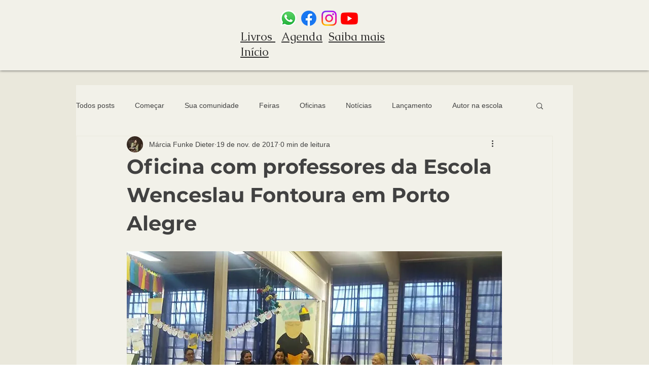

--- FILE ---
content_type: text/css; charset=utf-8
request_url: https://www.marciafunkedieter.com.br/_serverless/pro-gallery-css-v4-server/layoutCss?ver=2&id=94ql7-not-scoped&items=3578_960_540%7C3433_960_540%7C3451_960_540%7C3510_960_528%7C3322_960_540%7C3649_528_960%7C3646_960_540%7C3511_960_540%7C3570_528_960%7C3301_960_720%7C3474_960_540%7C3567_960_540%7C3472_960_540%7C3660_960_528%7C3610_960_540&container=907.25_740_1645_720&options=gallerySizeType:px%7CenableInfiniteScroll:true%7CtitlePlacement:SHOW_ON_HOVER%7CgridStyle:1%7CimageMargin:20%7CgalleryLayout:2%7CisVertical:false%7CnumberOfImagesPerRow:3%7CgallerySizePx:300%7CcubeRatio:1%7CcubeType:fill%7CgalleryThumbnailsAlignment:bottom%7CthumbnailSpacings:0
body_size: -128
content:
#pro-gallery-94ql7-not-scoped [data-hook="item-container"][data-idx="0"].gallery-item-container{opacity: 1 !important;display: block !important;transition: opacity .2s ease !important;top: 0px !important;left: 0px !important;right: auto !important;height: 233px !important;width: 233px !important;} #pro-gallery-94ql7-not-scoped [data-hook="item-container"][data-idx="0"] .gallery-item-common-info-outer{height: 100% !important;} #pro-gallery-94ql7-not-scoped [data-hook="item-container"][data-idx="0"] .gallery-item-common-info{height: 100% !important;width: 100% !important;} #pro-gallery-94ql7-not-scoped [data-hook="item-container"][data-idx="0"] .gallery-item-wrapper{width: 233px !important;height: 233px !important;margin: 0 !important;} #pro-gallery-94ql7-not-scoped [data-hook="item-container"][data-idx="0"] .gallery-item-content{width: 233px !important;height: 233px !important;margin: 0px 0px !important;opacity: 1 !important;} #pro-gallery-94ql7-not-scoped [data-hook="item-container"][data-idx="0"] .gallery-item-hover{width: 233px !important;height: 233px !important;opacity: 1 !important;} #pro-gallery-94ql7-not-scoped [data-hook="item-container"][data-idx="0"] .item-hover-flex-container{width: 233px !important;height: 233px !important;margin: 0px 0px !important;opacity: 1 !important;} #pro-gallery-94ql7-not-scoped [data-hook="item-container"][data-idx="0"] .gallery-item-wrapper img{width: 100% !important;height: 100% !important;opacity: 1 !important;} #pro-gallery-94ql7-not-scoped [data-hook="item-container"][data-idx="1"].gallery-item-container{opacity: 1 !important;display: block !important;transition: opacity .2s ease !important;top: 0px !important;left: 253px !important;right: auto !important;height: 233px !important;width: 234px !important;} #pro-gallery-94ql7-not-scoped [data-hook="item-container"][data-idx="1"] .gallery-item-common-info-outer{height: 100% !important;} #pro-gallery-94ql7-not-scoped [data-hook="item-container"][data-idx="1"] .gallery-item-common-info{height: 100% !important;width: 100% !important;} #pro-gallery-94ql7-not-scoped [data-hook="item-container"][data-idx="1"] .gallery-item-wrapper{width: 234px !important;height: 233px !important;margin: 0 !important;} #pro-gallery-94ql7-not-scoped [data-hook="item-container"][data-idx="1"] .gallery-item-content{width: 234px !important;height: 233px !important;margin: 0px 0px !important;opacity: 1 !important;} #pro-gallery-94ql7-not-scoped [data-hook="item-container"][data-idx="1"] .gallery-item-hover{width: 234px !important;height: 233px !important;opacity: 1 !important;} #pro-gallery-94ql7-not-scoped [data-hook="item-container"][data-idx="1"] .item-hover-flex-container{width: 234px !important;height: 233px !important;margin: 0px 0px !important;opacity: 1 !important;} #pro-gallery-94ql7-not-scoped [data-hook="item-container"][data-idx="1"] .gallery-item-wrapper img{width: 100% !important;height: 100% !important;opacity: 1 !important;} #pro-gallery-94ql7-not-scoped [data-hook="item-container"][data-idx="2"].gallery-item-container{opacity: 1 !important;display: block !important;transition: opacity .2s ease !important;top: 0px !important;left: 507px !important;right: auto !important;height: 233px !important;width: 233px !important;} #pro-gallery-94ql7-not-scoped [data-hook="item-container"][data-idx="2"] .gallery-item-common-info-outer{height: 100% !important;} #pro-gallery-94ql7-not-scoped [data-hook="item-container"][data-idx="2"] .gallery-item-common-info{height: 100% !important;width: 100% !important;} #pro-gallery-94ql7-not-scoped [data-hook="item-container"][data-idx="2"] .gallery-item-wrapper{width: 233px !important;height: 233px !important;margin: 0 !important;} #pro-gallery-94ql7-not-scoped [data-hook="item-container"][data-idx="2"] .gallery-item-content{width: 233px !important;height: 233px !important;margin: 0px 0px !important;opacity: 1 !important;} #pro-gallery-94ql7-not-scoped [data-hook="item-container"][data-idx="2"] .gallery-item-hover{width: 233px !important;height: 233px !important;opacity: 1 !important;} #pro-gallery-94ql7-not-scoped [data-hook="item-container"][data-idx="2"] .item-hover-flex-container{width: 233px !important;height: 233px !important;margin: 0px 0px !important;opacity: 1 !important;} #pro-gallery-94ql7-not-scoped [data-hook="item-container"][data-idx="2"] .gallery-item-wrapper img{width: 100% !important;height: 100% !important;opacity: 1 !important;} #pro-gallery-94ql7-not-scoped [data-hook="item-container"][data-idx="3"]{display: none !important;} #pro-gallery-94ql7-not-scoped [data-hook="item-container"][data-idx="4"]{display: none !important;} #pro-gallery-94ql7-not-scoped [data-hook="item-container"][data-idx="5"]{display: none !important;} #pro-gallery-94ql7-not-scoped [data-hook="item-container"][data-idx="6"]{display: none !important;} #pro-gallery-94ql7-not-scoped [data-hook="item-container"][data-idx="7"]{display: none !important;} #pro-gallery-94ql7-not-scoped [data-hook="item-container"][data-idx="8"]{display: none !important;} #pro-gallery-94ql7-not-scoped [data-hook="item-container"][data-idx="9"]{display: none !important;} #pro-gallery-94ql7-not-scoped [data-hook="item-container"][data-idx="10"]{display: none !important;} #pro-gallery-94ql7-not-scoped [data-hook="item-container"][data-idx="11"]{display: none !important;} #pro-gallery-94ql7-not-scoped [data-hook="item-container"][data-idx="12"]{display: none !important;} #pro-gallery-94ql7-not-scoped [data-hook="item-container"][data-idx="13"]{display: none !important;} #pro-gallery-94ql7-not-scoped [data-hook="item-container"][data-idx="14"]{display: none !important;} #pro-gallery-94ql7-not-scoped .pro-gallery-prerender{height:1245px !important;}#pro-gallery-94ql7-not-scoped {height:1245px !important; width:740px !important;}#pro-gallery-94ql7-not-scoped .pro-gallery-margin-container {height:1245px !important;}#pro-gallery-94ql7-not-scoped .pro-gallery {height:1245px !important; width:740px !important;}#pro-gallery-94ql7-not-scoped .pro-gallery-parent-container {height:1245px !important; width:760px !important;}